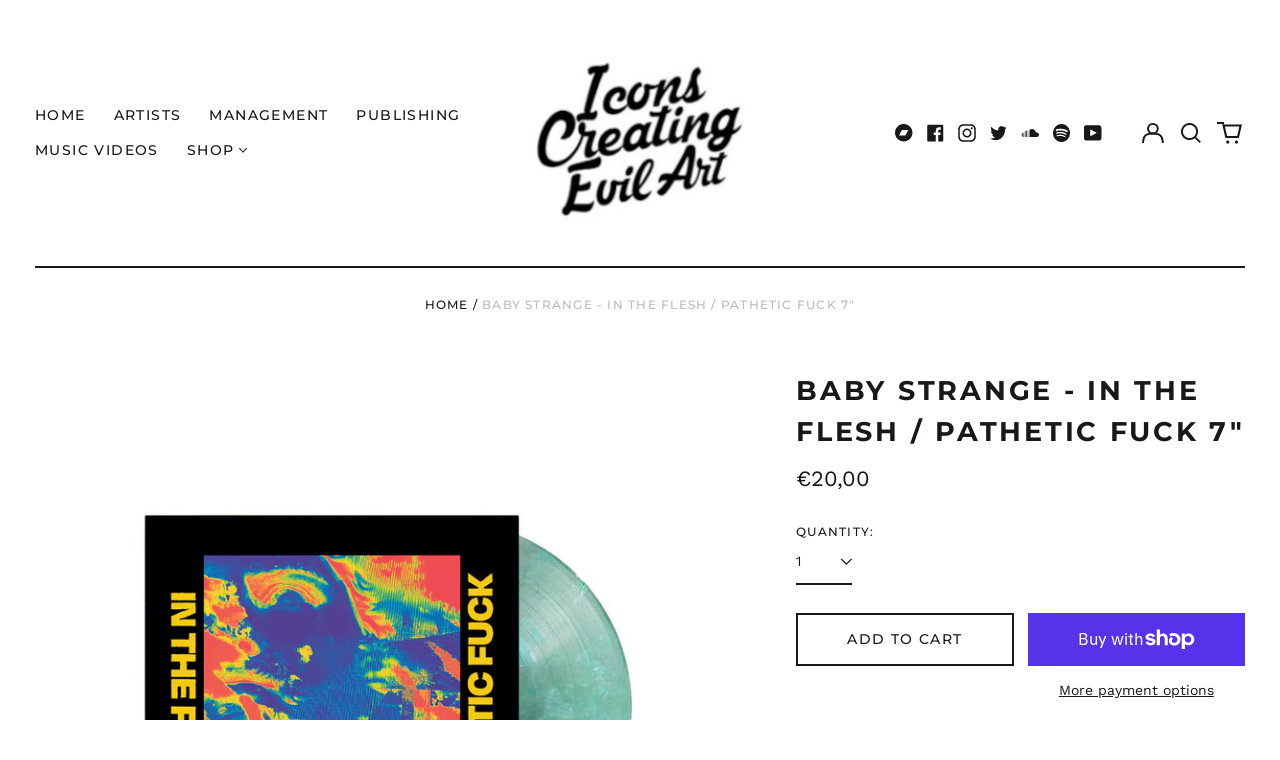

--- FILE ---
content_type: text/html; charset=utf-8
request_url: https://icea.se//variants/43233902919904/?section_id=store-availability
body_size: -19
content:
<div id="shopify-section-store-availability" class="shopify-section"><script type="application/json" data-availability-json>{
    "variant": 43233902919904
    
  }
</script>
</div>